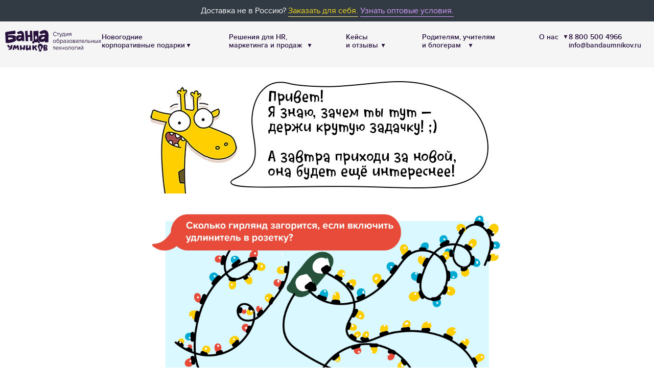

--- FILE ---
content_type: text/html; charset=UTF-8
request_url: https://bandaumnikov.ru/blog/girlyandy-zadachka/
body_size: 9657
content:
<!DOCTYPE html>
<html lang="ru">
<head>
    
<meta charset="UTF-8">
<meta name=“facebook-domain-verification” content=“lpiknz0huwuptzum1eqw8f3akcapmx” />
<meta name="viewport" content="width=device-width, initial-scale=1">

<title>Загадка про гирлянды</title>
<meta name="description" content="Сколько гирлянд загорится, если включить удлинитель в розетку?">
<meta property="og:title" content="Загадка про гирлянды">
<meta property="og:type" content="article">
<meta property="og:image" content="https://bandaumnikov.ru">
<meta property="og:description" content="Сколько гирлянд загорится, если включить удлинитель в розетку?">
<meta property="og:url" content="https://bandaumnikov.ru/blog/girlyandy-zadachka/">
<link href="https://bandaumnikov.ru/blog/girlyandy-zadachka/" rel="canonical">
<!-- Favicons -->

<link rel="apple-touch-icon" sizes="57x57" href="/favicons/apple-touch-icon-57x57.png">
<link rel="apple-touch-icon" sizes="60x60" href="/favicons/apple-touch-icon-60x60.png">
<link rel="apple-touch-icon" sizes="72x72" href="/favicons/apple-touch-icon-72x72.png">
<link rel="apple-touch-icon" sizes="76x76" href="/favicons/apple-touch-icon-76x76.png">
<link rel="apple-touch-icon" sizes="114x114" href="/favicons/apple-touch-icon-114x114.png">
<link rel="apple-touch-icon" sizes="120x120" href="/favicons/apple-touch-icon-120x120.png">
<link rel="apple-touch-icon" sizes="144x144" href="/favicons/apple-touch-icon-144x144.png">
<link rel="apple-touch-icon" sizes="152x152" href="/favicons/apple-touch-icon-152x152.png">
<link rel="apple-touch-icon" sizes="180x180" href="/favicons/apple-touch-icon-180x180.png">
<link rel="icon" type="image/png" sizes="32x32" href="/favicons/favicon-32x32.png">
<link rel="icon" type="image/png" sizes="192x192" href="/favicons/android-chrome-192x192.png">
<link rel="icon" type="image/png" sizes="16x16" href="/favicons/favicon-16x16.png">
<link rel="manifest" href="/manifest.json">
<link rel="mask-icon" href="/favicons/safari-pinned-tab.svg" color="#e20613">
<meta name="msapplication-TileColor" content="#ffde35">
<meta name="msapplication-TileImage" content="/favicons/mstile-144x144.png">
<meta name="theme-color" content="#fff">
<!--<style>
    .cart-area__banner-wrap::before {
        display: none !important;
    }
</style>-->

<meta name="csrf-param" content="_csrf">
<meta name="csrf-token" content="RkfoZMTcfBzNVwYSahbSdrC5SiLXnovjpSnUnf4i2Xczf8UNiu41WLwRXyAeYKE51O0GRZ_B5ZTyYYHpiRG4Ow==">
<title>Загадка про гирлянды</title>
    <!-- Yandex.Metrika counter -->
    <script type="text/javascript" >
        (function(m,e,t,r,i,k,a){m[i]=m[i]||function(){(m[i].a=m[i].a||[]).push(arguments)};
            m[i].l=1*new Date();
            for (var j = 0; j < document.scripts.length; j++) {if (document.scripts[j].src === r) { return; }}
            k=e.createElement(t),a=e.getElementsByTagName(t)[0],k.async=1,k.src=r,a.parentNode.insertBefore(k,a)})
        (window, document, "script", "https://mc.yandex.ru/metrika/tag.js", "ym");
        ym(100491595, "init", {
            clickmap:true,
            trackLinks:true,
            accurateTrackBounce:true,
            webvisor:true,
        });
    </script>
    <noscript><div><img src="https://mc.yandex.ru/watch/100491595" style="position:absolute; left:-9999px;" alt="" /></div></noscript>
    <!-- /Yandex.Metrika counter -->

<!-- Top.Mail.Ru counter -->
<script type="text/javascript">
    var _tmr = window._tmr || (window._tmr = []);
    _tmr.push({id: "3299007", type: "pageView", start: (new Date()).getTime()});
    (function (d, w, id) {
        if (d.getElementById(id)) return;
        var ts = d.createElement("script"); ts.type = "text/javascript"; ts.async = true; ts.id = id;
        ts.src = "https://top-fwz1.mail.ru/js/code.js";
        var f = function () {var s = d.getElementsByTagName("script")[0]; s.parentNode.insertBefore(ts, s);};
        if (w.opera == "[object Opera]") { d.addEventListener("DOMContentLoaded", f, false); } else { f(); }
    })(document, window, "tmr-code");
</script>
<noscript><div><img src="https://top-fwz1.mail.ru/counter?id=3299007;js=na" style="position:absolute;left:-9999px;" alt="Top.Mail.Ru" /></div></noscript>
<!-- /Top.Mail.Ru counter -->

<script id="mcjs">!function(c,h,i,m,p){m=c.createElement(h),p=c.getElementsByTagName(h)[0],m.async=1,m.src=i,p.parentNode.insertBefore(m,p)}(document,"script","https://chimpstatic.com/mcjs-connected/js/users/c87509aece7adfa8b8924aab0/6de1f236d8d59375b9b4e5a91.js");</script>
<script src="https://ajax.googleapis.com/ajax/libs/jquery/1.11.2/jquery.min.js"></script>
<script src="https://files.cloudbpm.ru/Delivery/js/track-cookies.js"></script>
<script src="https://files.cloudbpm.ru/Delivery/js/create-object.js"></script>
    <link href="/build/vendor.css?v=1728594868" rel="stylesheet">
<link href="/build/blog-view.css?v=1765732544" rel="stylesheet"></head>
<body class="page-article ">

    <!-- Google Tag Manager (noscript) -->
    <noscript>
        <iframe src="https://www.googletagmanager.com/ns.html?id=GTM-MK6TFH"
                      height="0" width="0" style="display:none;visibility:hidden"></iframe>
    </noscript>
    <!-- End Google Tag Manager (noscript) -->



<div id="app"
     currency-symbol="₽"
     site="buRu"
     carrot-hash=""
>
        


<external-shop-promo inline-template>
    <div class="amazon-promo">
        <div class="amazon-promo__container">
<!--            --><!--                <div class="amazon-promo__partner">-->
<!--                    <a class="text-link text-link--yellow" href="--><!--" target="_blank">--><!--</a>-->
<!--                </div>-->
<!--            -->            <div class="amazon-promo__central">
<!--                <a class="amazon-promo__logo-box" href="<?/*= $amazonUrl */?>"  target="_blank">
                    <img class="amazon-promo__logo" src="<?/*= AssetHelper::getAssetUrl("$images/amazon_logo.png") */?>">
                </a>-->
                <div class="amazon-promo__caption-box">
                    Доставка не в Россию? <a class="text-link text-link--yellow" href="https://shop.bandaumnikov.com/?utm_source=bandaumnikov.ru&utm_medium=referral&utm_content=banner&utm_term=skvoznoi_mejdunarodnii_bandacom&utm_campaign=relocate" target="_blank">Заказать для себя.</a>
                    <a class="text-link" style="color: #D59FFF; border-color: #D59FFF;" href="https://bandaumnikov.com/opt/?utm_source=bandaumnikov.ru&utm_medium=referral&utm_content=banner&utm_term=skvoznoi_mejdunarodnii_bandaopt&utm_campaign=sbor_opt_nashi_saiti" target="_blank"> Узнать оптовые условия.</a>
                </div>
            </div>
<!--            <div class="amazon-promo__wholesale-box">
                <a href="<?/*= \yii\helpers\Url::to(['/opt/mejdunarodnii']) */?>" class="text-link text-link--yellow">Игры оптом из России</a>
            </div>-->
        </div>
    </div>
</external-shop-promo>        

<v-header inline-template>
    <header class="header"
            id="header">
        <div class="header__large">
           
<header-new :is-guest="true">
  </header-new>

 <!--нижний блок нужен для корректного показа доставки в корзине НЕ УДАЛЯТЬ(хз почему так)-->
<div class="l-header__delivery" style="display: none">
  
<header-delivery inline-template
                 initial-city="Кеймбридж"
                 initial-country="US"
                 initial-count=""
                 :initial-lock="0"
                 :countries='{"RU":{"valid":true,"name":"Россия","popularCities":["Москва","Санкт-Петербург","Екатеринбург","Новосибирск"]},"KZ":{"valid":true,"hasOnlyFastOrder":true,"name":"Казахстан","popularCities":["Астана","Алматы"]},"BY":{"valid":true,"hasOnlyFastOrder":true,"name":"Беларусь","popularCities":["Минск","Борисов"]},"DE":{"name":"Германия","valid":false,"description":"\u003Ca class=\u0022text-link\u0022 href=\u0022https:\/\/www.amazon.de\/s?k=bretspiele+fur+kinder\u0026me=A2HDJB6SJKHNV1\u0026ref=nb_sb_noss\u0022 target=\u0022_blank\u0022 rel=\u0022noreferrer nofollow noopener\u0022\u003EВ Германии вы можете оформить заказ на Амазоне.\u003C\/a\u003E Игры будут с правилами на немецком!"},"CA":{"name":"Канада","valid":false,"description":"В Канаде у нас есть партнёр — SmartStart. Пожалуйста, \u003Ca class=\u0022text-link\u0022 href=\u0022https:\/\/smartstart.shop\/games_banda_umnikov.html\u0022 target=\u0022_blank\u0022 rel=\u0022noreferrer nofollow noopener\u0022\u003Eоформите заказ на сайте SmartStart\u003C\/a\u003E. Игры будут с правилами на английском или русском!","partnerCaption":"Заказать игры в Канаде","partnerUrl":"https:\/\/smartstart.shop\/games_banda_umnikov.html"},"HU":{"name":"Венгрия","valid":false,"description":"В Венгрии у нас есть эксклюзивный партнёр — Curiocity. Пожалуйста, \u003Ca class=\u0022text-link\u0022 href=\u0022http:\/\/www.curiocity.hu\/\u0022 target=\u0022_blank\u0022 rel=\u0022noreferrer nofollow noopener\u0022\u003Eоформите заказ на сайте Curiocity\u003C\/a\u003E. Игры будут с правилами на венгерском!","partnerCaption":"Заказать игры в Венгрии","partnerUrl":"http:\/\/www.curiocity.hu\/"},"SK":{"name":"Словакия","valid":false,"description":"В Словакии у нас есть эксклюзивный партнёр — Webstores s.r.o. Пожалуйста, \u003Ca class=\u0022text-link\u0022 href=\u0022http:\/\/www.perinbaba.sk\/\u0022 target=\u0022_blank\u0022 rel=\u0022noreferrer nofollow noopener\u0022\u003Eоформите заказ на сайте Webstores (ТМ Perinbaba)\u003C\/a\u003E. Игры будут с правилами на чешском и словацком!","partnerCaption":"Заказать игры в Словакии","partnerUrl":"http:\/\/www.perinbaba.sk\/"},"CZ":{"name":"Чехия","valid":false,"description":"В Чехии у нас есть эксклюзивный партнёр — Webstores s.r.o. Пожалуйста, \u003Ca class=\u0022text-link\u0022 href=\u0022http:\/\/www.perinbaba.sk\/\u0022 target=\u0022_blank\u0022 rel=\u0022noreferrer nofollow noopener\u0022\u003Eоформите заказ на сайте Webstores (ТМ Perinbaba)\u003C\/a\u003E. Игры будут с правилами на чешском и словацком!","partnerCaption":"Заказать игры в Чехии","partnerUrl":"http:\/\/www.perinbaba.sk\/"},"NZ":{"name":"Новая Зеландия","valid":false,"description":"В Новой Зеландии у нас есть партнёр — BrainyBand.NZ. Пожалуйста, \u003Ca class=\u0022text-link\u0022 href=\u0022https:\/\/brainyband.nz\/catalog\u0022 target=\u0022_blank\u0022 rel=\u0022noreferrer nofollow noopener\u0022\u003Eоформите заказ на BrainyBand.NZ\u003C\/a\u003E. Игры будут с правилами на английском или русском!","partnerCaption":"Заказать игры в Новой Зеландии","partnerUrl":"https:\/\/www.facebook.com\/brainyband.nz\/"}}'
>
    <div>
        <div class="header-delivery">
            <button class="header-delivery__city"
                    @click="showLocationModal('location')"
                    v-text="btnCaption"
                    data-text="Кеймбридж"
                    v-bind:data-text="btnCaption"
            >Кеймбридж</button>



                    </div>
    </div>
</header-delivery>


</div>
    
    
<header-cart
        inline-template
        :initial-cart-data='{"type":0,"items":[],"giftsToSelect":[],"isGuest":true,"weight":0,"baseCost":0,"cartCost":0,"cartCostInt":0,"quantityString":"0 товаров","quantity":0,"promocode":null,"certificate":null,"discountName":"Скидка","isValidWeight":true,"itemsBalance":[],"hasOnlyOnlineProducts":false}'
>
    <div  class="header-cart
            " >

        <a class="header-cart__link "
           :class="{'header-cart__link--empty' : isEmpty }"
           href="/catalog/"
           :href="isEmpty ? '/catalog/' : '/cart/'"
        >
            <div class="header-cart__top">

                <div class="header-cart__navbar">
                    Корзина
                </div>

                <div class="header-cart__icon-box">
                    <svg width="21" height="16" viewBox="0 0 21 16" fill="none" xmlns="http://www.w3.org/2000/svg">
    <path fill-rule="evenodd" clip-rule="evenodd" d="M0 0.872725C0 0.390732 0.390732 0 0.872725 0H3.19999C3.5611 0 3.88491 0.222395 4.01454 0.559435L7.67815 10.0848H16.0573L18.0713 4.26665H7.75755C7.27556 4.26665 6.88483 3.87592 6.88483 3.39393C6.88483 2.91194 7.27556 2.5212 7.75755 2.5212H19.2969C19.5792 2.5212 19.8441 2.65776 20.0078 2.88772C20.1716 3.11767 20.214 3.41264 20.1216 3.67941L17.5034 11.243C17.3818 11.5945 17.0507 11.8303 16.6787 11.8303H7.07877C6.71766 11.8303 6.39384 11.6079 6.26421 11.2708L2.6006 1.74545H0.872725C0.390732 1.74545 0 1.35472 0 0.872725Z" fill="white"/>
    <path d="M17.3583 14.5451C17.3583 15.3484 16.7071 15.9997 15.9038 15.9997C15.1004 15.9997 14.4492 15.3484 14.4492 14.5451C14.4492 13.7418 15.1004 13.0906 15.9038 13.0906C16.7071 13.0906 17.3583 13.7418 17.3583 14.5451Z" fill="white"/>
    <path d="M9.40908 14.5451C9.40908 15.3484 8.75786 15.9997 7.95454 15.9997C7.15122 15.9997 6.5 15.3484 6.5 14.5451C6.5 13.7418 7.15122 13.0906 7.95454 13.0906C8.75786 13.0906 9.40908 13.7418 9.40908 14.5451Z" fill="white"/>
</svg>
                </div>

            </div>
            <div class="header-cart__bottom">
                <div class="header-cart__qty" v-html="quantityString" v-if="!isEmpty">
                                    </div>
                <hr style="width:40%">
                <div class="header-cart__navbar-sum" v-html="cartCostString">
                    В каталог                </div>
            </div>
        </a>
    </div>
</header-cart>
        </div>
        <modal v-if="activeModal === 'location'"
       @close="closeModal"
       v-cloak
       class="location-modal-wrapper"
>
  <div>
      <location-modal inline-template
        :location-form='{"id":"location","name":"LocationForm","fields":{"city":{"type":"input","required":false,"className":"city","placeholder":"Ваш город доставки","helperText":"","value":null,"range":[]},"utmToContent":{"type":"input","required":false,"className":"utmToContent","placeholder":"Utm To Content","helperText":"","value":true,"range":[]}},"options":{"country":null,"region":null,"zip":null}}'
      >
          <div>
              <div class="location-modal" v-if="activeDeliveryTab == 'city'">
                  <div class="location-modal__form">
                      <div class="location-modal__city">
                          <h3 class="location-modal__title">
                              Город доставки
                          </h3>
                          <div class="location-modal__input-box">
                              <city-input inline-template
                                          :value="city"
                                          :country-id="country"
                                          @update="updateCity"
                                          @save="saveLocationByDadata"
                                          @enter="saveLocationByDadata"
                              >
                                  <div class="suggestion-wrapper">
                                      <input class="control"
                                             :value="value"
                                             type="text"
                                             @input="update"
                                             autocomplete="off"
                                             @keydown.enter="onEnter"
                                             @blur.prevent="onBlur"
                                      >
                                      <div class="suggestions">
                                          <button
                                                  class="suggestion"
                                                  v-for="sugg in suggs"
                                                  @mousedown.prevent="updateSuggestion(sugg)"
                                                  v-text="sugg.value"
                                          ></button>
                                      </div>
                                  </div>
                              </city-input>
                          </div>
                          <div class="location-modal__example location-modal__example--mobile"
                               v-if="isValidCountry"
                          >
                              Например
                              <span class="location-modal__example-box"
                                    v-for="exampleCity in exampleCities"
                              >
                            <button class="text-link text-link--dotted"
                                    @click="setCity(exampleCity)"
                                    v-text="exampleCity"
                            ></button>
                          </span>
                          </div>
                      </div>
                      <div class="location-modal__country">
                          <h3 class="location-modal__title">
                              Страна
                          </h3>
                          <div class="location-modal__input-box">
                              <div class="select control control--select">
                                  <button class="select__current"
                                          v-text="countryName"
                                          @click="activeDeliveryTab = 'country'"
                                  ></button>
                                  <svg class="select__arrow"
                                       xmlns="http://www.w3.org/2000/svg"
                                       width="100%"
                                       height="100%"
                                       viewBox="0 0 1152 1792">
                                      <path
                                              fill="#000"
                                              d="M1075 736q0 13-10 23l-466 466q-10 10-23 10t-23-10l-466-466q-10-10-10-23t10-23l50-50q10-10 23-10t23 10l393 393 393-393q10-10 23-10t23 10l50 50q10 10 10 23z"
                                      /></svg>
                              </div>
                          </div>
                      </div>
                      <div class="location-modal__submit-box">
                          <button class="button button--green button--full"
                                  type="button"
                                  @click="saveLocation">ОК</button>
                      </div>
                  </div>
                  <div class="location-modal__example location-modal__example--desktop"
                       v-if="isValidCountry"
                  >
                      Например
                      <span class="location-modal__example-box"
                            v-for="exampleCity in exampleCities"
                      >
                      <button class="text-link text-link--dotted"
                              @click="setCity(exampleCity)"
                              v-text="exampleCity"
                      ></button>
                  </span>
                  </div>
                  <div class="location-modal__features"
                       v-show="!isValidCountry"
                  >
                      <div v-if="isPartnerCountry"
                           v-html="countryData.description"
                      ></div>
                      <div v-else>
                          Доставляем по всему миру с сайта
<a href="https://shop.bandaumnikov.com/" target="_blank" rel="noreferrer nofollow noopener" class="text-link">shop.bandaumnikov.com</a>                      </div>
                  </div>
              </div>
              <div class="location-modal" v-if="activeDeliveryTab == 'country'">
                  <h3 class="location-modal__title">Страна доставки</h3>
                  <ul class="location-modal__countries">
                      <li class="location-modal__countries-item"
                          v-for="(country, key) in sortedCountries.valid"
                      >
                          <button class="text-link text-link--dotted"
                                  v-text="country.name"
                                  @click.prevent="changeCountry(key)"
                          ></button>
                      </li>
                      <li class="location-modal__countries-item">
                          <button class="text-link text-link--dotted"
                                  @click.prevent="changeCountry('OTHER')"
                          >Другая страна</button>
                      </li>
                  </ul>
<!--                                    <h3 class="location-modal__title location-modal__title--sub">
                      Страны-партнёры
                  </h3>
                  <ul class="location-modal__countries">
                      <li class="location-modal__countries-item"
                          v-for="(country, key) in sortedCountries.partners"
                      >
                          <button class="text-link text-link--dotted"
                                  v-text="country.name"
                                  @click.prevent="changeCountry(key)"
                          ></button>
                      </li>
                      <li class="location-modal__countries-item">
                          <button class="text-link text-link--dotted"
                                  @click.prevent="changeCountry('OTHER')"
                          >
                              Другая страна
                          </button>
                      </li>
                  </ul>
                  -->              </div>
          </div>

      </location-modal>
  </div>
</modal>    </header>
</v-header>

    <main class="site-main" id="main">

        


<v-page inline-template :has-comments='false'>
    <div class="content"
         itemscope
         itemtype="http://schema.org/BlogPosting">
        <meta itemprop="identifier" content="445">

                <div class="content__inner content__inner--row content__inner--blog">
            <div class="content__main">
                                <div class="blog-content"
                    itemscope
                    itemprop="articleBody">
                    <div style="text-align:center"><br />
<img alt="" src="/media/blog/qr-zadachi/privet-zhiraf.jpg" /><img alt="" src="/media/blog/qr-zadachi/girlyandy.jpg" /><br />
<a href="https://bandaumnikov.ru/blog/otvet-girlyandy/" target="_blank"><img alt="" class="img-center" src="/media/blog/qr-zadachi/uznat-otvety.jpg" /></a></div>

                                    </div>

                
                            </div>

                    </div>

        <div class="content__inner content__inner--blog">
            
                    </div>

        
        
        
            </div>
</v-page>

    </main>
    

<footer-new></footer-new>

    <auth-modal v-cloak v-show="commonModal.id == 'auth'" @close="closeCommonModal" mod="signup">
  <v-auth-main inline-template :initial-dataset="commonModal.dataset">
    <div class="auth">
      <!-- <div class="auth__tabs">
        <button type="button" :class="['auth__tab', isActive('login') || isActive('recover') ? 'auth__tab--active' : '']" @click.prevent="makeActive('login')">
          Войти
        </button>
        <button type="button" :class="['auth__tab', isActive('reg') ? 'auth__tab--active' : '']" @click.prevent="makeActive('reg')">
          Регистрироваться
        </button>
      </div> -->
      <div class="auth__content">
        <div class="auth__form required-hidden">
          <v-form inline-template v-cloak v-show="isActive('login')" :initial='{"id":"login","name":"LoginForm","fields":{"email":{"type":"email","required":true,"className":"email","placeholder":"Email","helperText":"","value":null,"range":[]},"password":{"type":"password","required":true,"className":"password","placeholder":"Пароль","helperText":"","value":null,"range":[]},"rememberMe":{"type":"checkbox","required":false,"className":"rememberMe","placeholder":"Запомнить меня","helperText":"","value":1,"range":[]},"redirectTo":{"type":"textarea","required":false,"className":"redirectTo","placeholder":"Redirect To","helperText":"","value":null,"range":[]},"promocode":{"type":"input","required":false,"className":"promocode","placeholder":"Promocode","helperText":"","value":null,"range":[]},"utmToContent":{"type":"input","required":false,"className":"utmToContent","placeholder":"Utm To Content","helperText":"","value":true,"range":[]}},"options":[]}' @login="makeActive('login')" @reg="makeActive('reg')" @recover="makeActive('recover')" @fail="showCommonFailModal" :additional="{
                                vkUrl: vkUrl,
                                fbUrl: fbUrl,
                            }" :service-fields='initialDataset'>
            <form>
              <h1 class="auth__title">Вход</h1>
              <div class="auth__caption">Нет аккаунта? <button type="button" class="text-link" @click.prevent="$emit('reg')">
                  Зарегистрируйтесь.
                </button></div>
              <v-group placeholder="E-mail" v-bind="fields.email" @update="update" @suggest="suggest"></v-group>
              <v-group v-bind="fields.password" @update="update"></v-group>
              <div class="auth__control">
                <button type="button" class="text-link" @click.prevent="$emit('recover')">
                  Забыли пароль?
                </button>
              </div>
              <div class="group-row group-row--reverse">
                <v-group v-bind="fields.rememberMe" @update="update"></v-group>
                <div class="group group--right">
                  <v-button class="button button--green" :active="active" @submit="submit">
                    Войти
                  </v-button>
                </div>
              </div>

            </form>
          </v-form>
          <v-form inline-template v-cloak v-show="isActive('recover')" :initial='{"id":"recovery","name":"RecoveryForm","fields":{"email":{"type":"email","required":true,"className":"email","placeholder":"Email","helperText":"","value":null,"range":[]},"utmToContent":{"type":"input","required":false,"className":"utmToContent","placeholder":"Utm To Content","helperText":"","value":true,"range":[]}},"options":[]}' @login="makeActive('login')" @success="showCommonSuccessModal" @fail="showCommonFailModal">
            <form class="recover__form">
              <h1 class="auth__title">Восстановить пароль</h1>
              <p class="auth__caption">
                Введите адрес электронной почты, который указывали при регистрации
              </p>
              <v-group placeholder="E-mail" v-bind="fields.email" @update="update" @suggest="suggest"></v-group>
              <div class="recover-block">
                <button type="button" class="text-link auth-link" @click.prevent="$emit('login')">
                  Авторизоваться
                </button>
                <v-button class="button button--green reg-btn" :active="active" @submit="submit">
                  Восстановить
                </v-button>
              </div>
            </form>
          </v-form>
          <v-form inline-template v-cloak v-show="isActive('reg')" :initial='{"id":"register","name":"RegistrationForm","fields":{"firstName":{"type":"input","required":true,"className":"firstName","placeholder":"Как вас зовут?","helperText":"","value":null,"range":[]},"email":{"type":"email","required":true,"className":"email","placeholder":"Email","helperText":"","value":null,"range":[]},"type":{"type":"radioList","required":true,"className":"type","placeholder":"Type","helperText":"","value":0,"range":["Задать пароль","Выслать на почту"]},"password":{"type":"password","required":false,"className":"password","placeholder":"Пароль","helperText":"","value":null,"range":[]},"group":{"type":"radioList","required":false,"className":"group","placeholder":"Group","helperText":"","value":null,"range":[0,1]},"utmToContent":{"type":"input","required":false,"className":"utmToContent","placeholder":"Utm To Content","helperText":"","value":true,"range":[]}},"options":[]}' @fail="showCommonFailModal" @success="showCommonSuccessModal" @login="makeActive('login')">
            <form class="reg-form">
              <h1 class="auth__title">Регистрация</h1>
              <div class="auth__caption">Уже зарегистрированы? <button type="button" class="text-link" @click.prevent="$emit('login')">Войти</button></div>
              <v-group v-bind="fields.firstName" @update="update"></v-group>
              <v-group placeholder="E-mail" v-bind="fields.email" @update="update" @suggest="suggest"></v-group>
              <v-group v-bind="fields.type" @update="update" :switcher="true"></v-group>
              <v-group placeholder="Придумайте пароль" v-if="fields.type.value === 0" v-bind="fields.password" @update="update"></v-group>
              <div class="group-row group-row--reverse">
                <div class="group group--full">
                  <v-button class="button button--green button--full" :active="active" @submit="submit">
                    Зарегистрироваться
                  </v-button>
                </div>
              </div>
              <div class="auth__agreement">Нажимая на кнопку, вы даёте согласие на обработку своих персональных данных</div>
            </form>
          </v-form>
          <div class="auth__social" v-show="isActive('reg') || isActive('login')">
                          <a :href="vkUrl" class="auth__social--link" aria-label="Войти через Вконтакте">
                <span class="auth__social--icon"><svg width="35" height="20" viewBox="0 0 35 20" fill="none" xmlns="http://www.w3.org/2000/svg">
<path fill-rule="evenodd" clip-rule="evenodd" d="M34.1969 1.35427C34.4402 0.573623 34.1969 0 33.0389 0H29.2099C28.2363 0 27.7875 0.495525 27.5441 1.04195C27.5441 1.04195 25.5969 5.60867 22.8384 8.57505C21.946 9.43373 21.5403 9.70694 21.0535 9.70694C20.8101 9.70694 20.4578 9.43373 20.4578 8.65315V1.35427C20.4578 0.417495 20.1753 0 19.3639 0H13.3469C12.7384 0 12.3725 0.434779 12.3725 0.846835C12.3725 1.73488 13.7517 1.93967 13.8939 4.43773V9.86313C13.8939 11.0526 13.6706 11.2683 13.1838 11.2683C11.8857 11.2683 8.72823 6.68117 6.85552 1.4323C6.48852 0.412106 6.12042 0 5.14183 0H1.31282C0.218812 0 0 0.495525 0 1.04195C0 2.01777 1.29812 6.8577 6.04426 13.2589C9.20834 17.6303 13.6663 20 17.7229 20C20.1568 20 20.4579 19.4737 20.4579 18.5671V15.2632C20.4579 14.2105 20.6885 14.0005 21.4592 14.0005C22.0271 14.0005 23.0007 14.2737 25.2724 16.3814C27.8686 18.8794 28.2966 20 29.7569 20H33.5859C34.6799 20 35.2269 19.4737 34.9114 18.435C34.5661 17.3998 33.3265 15.8979 31.6818 14.1175C30.7893 13.1027 29.4507 12.0099 29.045 11.4633C28.4771 10.7609 28.6393 10.4485 29.045 9.82408C29.045 9.82408 33.7101 3.50096 34.1969 1.35427Z" fill="#2787F5"/>
</svg>
</span>
                ВОЙТИ ЧЕРЕЗ ВКОНТАКТЕ
              </a>
                      </div>
        </div>
      </div>
    </div>
  </v-auth-main>
</auth-modal>    
<modal
        v-if="commonModal.id == 'feedback-success' || commonModal.id == 'feedback-fail'"
        @close="closeCommonModal"
        :mod="'feedback'"
        v-cloak
>
    <div class="feedback">
        <div class="feedback__title" v-html="commonModal.title"></div>
        <div class="feedback__message" v-html="commonModal.message"></div>
        <img class="feedback__img" :src="'/build/images/animals/' + commonModal.img + '.png'">
        <div class="feedback__btn-box" v-if="commonModal.hasLink">
            <a :href="commonModal.linkUrl" class="text-link">На главную</a>
        </div>
    </div>
</modal>            <cart-saver inline-template>
    <transition name="cart-saver-slide" appear>
        <div class="cart-saver" v-if="isVisible && !isEmpty" v-cloak="">
            <button class="cart-saver__close" @click="isVisible = false" role="Закрыть окно"></button>
            <div class="cart-saver__img-box">
                <div class="cart-saver__img"></div>
            </div>
            <div class="cart-saver__content">
                <h3 class="cart-saver__title">
                    Доставить корзину на почту? Это бесплатно.
                </h3>
                <div class="cart-saver__lead">
                    Чтобы ничего не потерялось, сохраните выбранные товары.
                </div>
                <div class="cart-saver__form">

                    <v-form inline-template v-cloak
                            :initial='{"id":"cart-saver","name":"CartSaveForm","fields":{"email":{"type":"email","required":true,"className":"email","placeholder":"Ваш e-mail","helperText":"","value":null,"range":[]},"agreement":{"type":"agreement","required":false,"className":"agreement","placeholder":"Согласен на обработку персональных данных","helperText":"","value":0,"range":[]},"utmToContent":{"type":"input","required":false,"className":"utmToContent","placeholder":"Utm To Content","helperText":"","value":true,"range":[]}},"options":{"description":null,"title":null}}'
                            :event-id='"event_cart_saver"'
                            @success="onSuccess"
                            @fail="showCommonFailModal"
                            class="klass-form"
                    >
                        <form>
                            <div class="klass-form__phone">
                                <v-group class="required-hidden" v-bind="fields.email" @update="update" @suggest="suggest"></v-group>
                            </div>
                            <div class="klass-form__btn-box">
                                <v-button class="button button--green button--full"
                                          :active="active"
                                          @submit="submit"
                                          id="form_btn_cart_saver">
                                    Отправить                                </v-button>
                            </div>
                            <div class="klass-form__agreement">
                                <v-group  v-bind="fields.agreement" @update="update"></v-group>
                            </div>
                        </form>
                    </v-form>

                </div>
            </div>
        </div>
    </transition>
</cart-saver>
    <btn-top inline-template>
    <transition name="fade-btn-top">
        <button
            v-if="isVisible"
            v-cloak
            class="btn-top"
            type="button"
            v-scroll-to="'#header'"
            title="Наверх"
            aria-label="Промотать страницу наверх"
        >
            <svg xmlns="http://www.w3.org/2000/svg" width="100%" height="100%" viewBox="0 0 1152 1792"><path fill="#000" d="M1075 1184q0 13-10 23l-50 50q-10 10-23 10t-23-10l-393-393-393 393q-10 10-23 10t-23-10l-50-50q-10-10-10-23t10-23l466-466q10-10 23-10t23 10l466 466q10 10 10 23z" /></svg>
        </button>
    </transition>
</btn-top>

</div>
<script src="//vk.com/js/api/openapi.js?168"></script>
<script src="/build/vendor.js?v=1765732544"></script>
<script src="/build/blog-view.js?v=1768849652"></script></body>
</html>


--- FILE ---
content_type: image/svg+xml
request_url: https://bandaumnikov.ru/static/images/components/footer-new/call.svg
body_size: 898
content:
<svg width="16" height="17" viewBox="0 0 16 17" fill="none" xmlns="http://www.w3.org/2000/svg">
<path d="M4.36 3.48519C4.4 4.07852 4.5 4.65852 4.66 5.21186L3.86 6.01186C3.58667 5.21186 3.41333 4.36519 3.35333 3.48519H4.36ZM10.9333 11.4985C11.5 11.6585 12.08 11.7585 12.6667 11.7985V12.7919C11.7867 12.7319 10.94 12.5585 10.1333 12.2919L10.9333 11.4985ZM5 2.15186H2.66667C2.3 2.15186 2 2.45186 2 2.81852C2 9.07852 7.07333 14.1519 13.3333 14.1519C13.7 14.1519 14 13.8519 14 13.4852V11.1585C14 10.7919 13.7 10.4919 13.3333 10.4919C12.5067 10.4919 11.7 10.3585 10.9533 10.1119C10.8867 10.0852 10.8133 10.0785 10.7467 10.0785C10.5733 10.0785 10.4067 10.1452 10.2733 10.2719L8.80667 11.7385C6.92 10.7719 5.37333 9.23186 4.41333 7.34519L5.88 5.87852C6.06667 5.69186 6.12 5.43186 6.04667 5.19852C5.8 4.45186 5.66667 3.65186 5.66667 2.81852C5.66667 2.45186 5.36667 2.15186 5 2.15186Z" fill="white"/>
</svg>


--- FILE ---
content_type: image/svg+xml
request_url: https://bandaumnikov.ru/static/images/components/headerNew/logo-header-new.svg
body_size: 19537
content:
<svg width="151" height="34" viewBox="0 0 151 34" fill="none" xmlns="http://www.w3.org/2000/svg">
<g clip-path="url(#clip0_9441_1421)">
<mask id="mask0_9441_1421" style="mask-type:luminance" maskUnits="userSpaceOnUse" x="0" y="0" width="151" height="34">
<path d="M151 0H0V33.1868H151V0Z" fill="white"/>
</mask>
<g mask="url(#mask0_9441_1421)">
<path d="M78.2366 9.18326C79.3635 9.18326 80.1088 8.66244 80.6311 7.95556L79.9696 7.59279C79.615 8.12294 78.9722 8.49498 78.2366 8.49498C76.9039 8.49498 75.8698 7.444 75.8698 5.97444C75.8698 4.4956 76.9039 3.45389 78.2366 3.45389C78.9722 3.45389 79.615 3.83523 79.9696 4.35608L80.6214 3.99334C80.1276 3.29578 79.3635 2.76562 78.2366 2.76562C76.4752 2.76562 75.0684 4.06775 75.0684 5.97444C75.0684 7.8811 76.4752 9.18326 78.2366 9.18326Z" fill="#28123D"/>
<path d="M82.4088 9.0715H83.1077V5.19296H84.4216V4.5791H81.1045V5.19296H82.4088V9.0715Z" fill="#28123D"/>
<path d="M85.1983 10.1969L85.0867 10.8294C85.217 10.8666 85.4497 10.8944 85.5993 10.8944C86.1957 10.8852 86.6522 10.634 86.9223 9.98296L89.1769 4.5791H88.4129L86.9223 8.26229L85.422 4.5791H84.667L86.5496 9.11796L86.2511 9.79697C86.0932 10.169 85.8882 10.2713 85.5806 10.2713C85.4684 10.2713 85.3008 10.2434 85.1983 10.1969Z" fill="#28123D"/>
<path d="M89.0742 8.45761V10.2155H89.6893V9.0715H93.2586V10.2155H93.8737V8.45761H93.3514V4.5791H90.258L90.1645 5.6115C89.9878 7.44382 89.708 8.1135 89.4753 8.45761H89.0742ZM90.7796 5.78822L90.8357 5.19296H92.6525V8.45761H90.1555C90.3508 8.1879 90.6306 7.55541 90.7796 5.78822Z" fill="#28123D"/>
<path d="M94.8291 9.0715H95.5003L97.8761 5.5743V9.0715H98.575V4.5791H97.8851L95.528 8.01118V4.5791H94.8291V9.0715Z" fill="#28123D"/>
<path d="M99.8203 9.0715H100.64L101.74 7.33223H102.97V9.0715H103.669V4.5791H101.293C100.379 4.5791 99.8674 5.19296 99.8674 5.95564C99.8674 6.70901 100.352 7.22057 101.023 7.3043L99.8203 9.0715ZM102.97 6.71831H101.367C100.854 6.71831 100.584 6.40208 100.584 5.95564C100.584 5.50919 100.873 5.19296 101.367 5.19296H102.97V6.71831Z" fill="#28123D"/>
<path d="M77.2582 19.6467C78.6282 19.6467 79.4851 18.5864 79.4851 17.2843C79.4851 15.9821 78.6282 14.9312 77.2582 14.9312C75.8881 14.9312 75.0312 15.9821 75.0312 17.2843C75.0312 18.5864 75.8881 19.6467 77.2582 19.6467ZM77.2582 19.0236C76.2981 19.0236 75.7579 18.2051 75.7579 17.2843C75.7579 16.3728 76.2981 15.5543 77.2582 15.5543C78.2182 15.5543 78.7488 16.3728 78.7488 17.2843C78.7488 18.2051 78.2182 19.0236 77.2582 19.0236Z" fill="#28123D"/>
<path d="M80.3633 16.9308C80.3633 18.5677 81.2111 19.6466 82.5902 19.6466C83.979 19.6466 84.8081 18.5677 84.8081 17.2749C84.8081 16.0565 83.979 15.0427 82.7024 15.0427C81.901 15.0427 81.2769 15.4705 80.932 16.0565C81.0996 15.0799 81.6683 14.3172 83.224 14.0475L84.3793 13.8522V13.229L83.2053 13.4151C81.137 13.7498 80.3633 14.8939 80.3633 16.9308ZM84.0815 17.2749C84.0815 18.205 83.5502 19.0235 82.5902 19.0235C81.6308 19.0235 81.0906 18.205 81.0906 17.2749C81.0906 16.3727 81.6308 15.5542 82.5902 15.5542C83.5502 15.5542 84.0815 16.3727 84.0815 17.2749Z" fill="#28123D"/>
<path d="M86.6738 21.2465V18.8561C87.0374 19.3584 87.5777 19.6467 88.1928 19.6467C89.3765 19.6467 90.1967 18.7353 90.1967 17.2843C90.1967 15.824 89.3765 14.9312 88.1928 14.9312C87.559 14.9312 87 15.2567 86.6738 15.7124V15.0427H85.9756V21.2465H86.6738ZM89.4604 17.2843C89.4604 18.2795 88.9201 19.0236 88.0162 19.0236C87.4662 19.0236 86.9162 18.6887 86.6738 18.2981V16.2705C86.9162 15.8799 87.4662 15.5543 88.0162 15.5543C88.9201 15.5543 89.4604 16.2891 89.4604 17.2843Z" fill="#28123D"/>
<path d="M94.1399 19.5351H94.8388V16.4472C94.8388 15.359 94.0464 14.9312 93.0961 14.9312C92.3598 14.9312 91.7821 15.173 91.298 15.6752L91.6242 16.1589C92.0246 15.731 92.4623 15.5357 93.0033 15.5357C93.6551 15.5357 94.1399 15.8799 94.1399 16.4844V17.2936C93.7763 16.8751 93.2637 16.6798 92.6486 16.6798C91.8846 16.6798 91.0742 17.154 91.0742 18.1586C91.0742 19.1352 91.8846 19.6467 92.6486 19.6467C93.2547 19.6467 93.7673 19.4328 94.1399 19.0236V19.5351ZM94.1399 18.5864C93.8698 18.9584 93.3946 19.1445 92.9008 19.1445C92.2483 19.1445 91.7918 18.7353 91.7918 18.1679C91.7918 17.5912 92.2483 17.182 92.9008 17.182C93.3946 17.182 93.8698 17.368 94.1399 17.74V18.5864Z" fill="#28123D"/>
<path d="M95.8203 18.9213C96.2491 19.3678 96.8732 19.6468 97.712 19.6468C98.9414 19.6468 99.6313 19.0888 99.6313 18.3354C99.6313 17.5913 98.9137 17.2751 98.4386 17.2379C98.9234 17.1727 99.5378 16.81 99.5378 16.1403C99.5378 15.3777 98.7738 14.9312 97.6559 14.9406C96.8641 14.9406 96.3045 15.2381 95.9041 15.6753L96.2768 16.1031C96.6307 15.7032 97.0692 15.5079 97.6836 15.5079C98.3361 15.5079 98.8112 15.7962 98.8112 16.2241C98.8112 16.7356 98.3271 16.9774 97.6372 16.9774H96.8642V17.5448H97.6372C98.3825 17.5448 98.895 17.7308 98.895 18.2888C98.895 18.7632 98.4476 19.0701 97.712 19.0701C97.0969 19.0701 96.612 18.8376 96.2207 18.4377L95.8203 18.9213Z" fill="#28123D"/>
<path d="M102.728 19.6467C104.097 19.6467 104.955 18.5864 104.955 17.2843C104.955 15.9821 104.097 14.9312 102.728 14.9312C101.358 14.9312 100.501 15.9821 100.501 17.2843C100.501 18.5864 101.358 19.6467 102.728 19.6467ZM102.728 19.0236C101.768 19.0236 101.228 18.2051 101.228 17.2843C101.228 16.3728 101.768 15.5543 102.728 15.5543C103.688 15.5543 104.218 16.3728 104.218 17.2843C104.218 18.2051 103.688 19.0236 102.728 19.0236Z" fill="#28123D"/>
<path d="M106.094 19.5354H108.413C109.42 19.5354 109.932 19.0424 109.932 18.3169C109.932 17.8054 109.57 17.331 109.094 17.2194C109.495 17.0985 109.84 16.7358 109.84 16.1963C109.84 15.5173 109.336 15.043 108.395 15.043H106.094V19.5354ZM109.122 16.2986C109.122 16.652 108.871 16.9218 108.395 16.9218H106.793V15.6569H108.395C108.861 15.6569 109.122 15.908 109.122 16.2986ZM109.206 18.2332C109.206 18.661 108.907 18.9215 108.413 18.9215H106.793V17.5356H108.413C108.936 17.5356 109.206 17.8705 109.206 18.2332Z" fill="#28123D"/>
<path d="M113.94 19.5351H114.639V16.4472C114.639 15.359 113.847 14.9312 112.897 14.9312C112.16 14.9312 111.583 15.173 111.098 15.6752L111.424 16.1589C111.825 15.731 112.263 15.5357 112.803 15.5357C113.456 15.5357 113.94 15.8799 113.94 16.4844V17.2936C113.577 16.8751 113.064 16.6798 112.449 16.6798C111.685 16.6798 110.874 17.154 110.874 18.1586C110.874 19.1352 111.685 19.6467 112.449 19.6467C113.055 19.6467 113.567 19.4328 113.94 19.0236V19.5351ZM113.94 18.5864C113.67 18.9584 113.194 19.1445 112.701 19.1445C112.048 19.1445 111.592 18.7353 111.592 18.1679C111.592 17.5912 112.048 17.182 112.701 17.182C113.194 17.182 113.67 17.368 113.94 17.74V18.5864Z" fill="#28123D"/>
<path d="M116.86 19.5354H117.558V15.6569H118.872V15.043H115.555V15.6569H116.86V19.5354Z" fill="#28123D"/>
<path d="M119.419 17.2843C119.419 18.6887 120.379 19.6467 121.711 19.6467C122.447 19.6467 123.053 19.4049 123.5 18.9584L123.165 18.5027C122.811 18.8654 122.289 19.07 121.776 19.07C120.807 19.07 120.211 18.3632 120.155 17.5168H123.799V17.3401C123.799 15.9915 122.997 14.9312 121.637 14.9312C120.351 14.9312 119.419 15.9821 119.419 17.2843ZM121.627 15.5078C122.652 15.5078 123.1 16.3356 123.109 17.0053H120.155C120.192 16.317 120.668 15.5078 121.627 15.5078Z" fill="#28123D"/>
<path d="M124.271 18.968V19.6469C125.138 19.6469 125.753 19.0238 125.986 16.1405L126.033 15.6569H127.85V19.5354H128.549V15.043H125.427L125.334 16.1033C125.129 18.4099 124.747 18.968 124.271 18.968Z" fill="#28123D"/>
<path d="M130.642 15.043H129.943V19.5354H132.264C133.27 19.5354 133.745 18.8099 133.745 18.0937C133.745 17.3775 133.279 16.652 132.264 16.652H130.642V15.043ZM130.642 17.2659H132.208C132.785 17.2659 133.028 17.6472 133.028 18.0937C133.028 18.5402 132.776 18.9215 132.208 18.9215H130.642V17.2659Z" fill="#28123D"/>
<path d="M134.812 19.5354H135.511V17.5263H137.86V19.5354H138.558V15.043H137.86V16.9125H135.511V15.043H134.812V19.5354Z" fill="#28123D"/>
<path d="M140.652 15.043H139.953V19.5354H142.274C143.28 19.5354 143.755 18.8099 143.755 18.0937C143.755 17.3775 143.289 16.652 142.274 16.652H140.652V15.043ZM144.491 19.5354H145.19V15.043H144.491V19.5354ZM140.652 17.2659H142.217C142.795 17.2659 143.038 17.6472 143.038 18.0937C143.038 18.5402 142.786 18.9215 142.217 18.9215H140.652V17.2659Z" fill="#28123D"/>
<path d="M149.503 19.5354H150.314L148.581 17.2287L150.211 15.043H149.401L148.152 16.7544L146.904 15.043H146.093L147.723 17.2287L146 19.5354H146.801L148.152 17.6938L149.503 19.5354Z" fill="#28123D"/>
<path d="M76.1119 29.9987H76.8108V26.1202H78.1248V25.5063H74.8076V26.1202H76.1119V29.9987Z" fill="#28123D"/>
<path d="M78.6709 27.7477C78.6709 29.1521 79.6302 30.1101 80.9629 30.1101C81.6992 30.1101 82.3046 29.8682 82.7521 29.4218L82.4168 28.9661C82.0622 29.3288 81.5406 29.5335 81.028 29.5335C80.059 29.5335 79.4626 28.8266 79.4065 27.9802H83.0499V27.8035C83.0499 26.4548 82.2485 25.3945 80.8881 25.3945C79.6025 25.3945 78.6709 26.4455 78.6709 27.7477ZM80.8791 25.9712C81.9042 25.9712 82.351 26.799 82.3607 27.4686H79.4065C79.4439 26.7804 79.9191 25.9712 80.8791 25.9712Z" fill="#28123D"/>
<path d="M86.7984 29.9987H87.6088L85.8758 27.6921L87.5063 25.5063H86.6959L85.447 27.2178L84.1982 25.5063H83.3877L85.0183 27.6921L83.2949 29.9987H84.0956L85.447 28.1571L86.7984 29.9987Z" fill="#28123D"/>
<path d="M88.4131 29.9987H89.112V27.9897H91.4601V29.9987H92.159V25.5063H91.4601V27.3759H89.112V25.5063H88.4131V29.9987Z" fill="#28123D"/>
<path d="M95.5209 30.1101C96.8909 30.1101 97.7478 29.0498 97.7478 27.7477C97.7478 26.4455 96.8909 25.3945 95.5209 25.3945C94.1515 25.3945 93.2939 26.4455 93.2939 27.7477C93.2939 29.0498 94.1515 30.1101 95.5209 30.1101ZM95.5209 29.4869C94.5615 29.4869 94.0206 28.6685 94.0206 27.7477C94.0206 26.8362 94.5615 26.0177 95.5209 26.0177C96.4809 26.0177 97.0122 26.8362 97.0122 27.7477C97.0122 28.6685 96.4809 29.4869 95.5209 29.4869Z" fill="#28123D"/>
<path d="M98.2285 29.4314V30.1103C99.0957 30.1103 99.7101 29.4872 99.9435 26.6039L99.99 26.1202H101.807V29.9987H102.506V25.5063H99.3846L99.2911 26.5667C99.086 28.8733 98.7044 29.4314 98.2285 29.4314Z" fill="#28123D"/>
<path d="M105.867 30.1101C107.237 30.1101 108.093 29.0498 108.093 27.7477C108.093 26.4455 107.237 25.3945 105.867 25.3945C104.497 25.3945 103.64 26.4455 103.64 27.7477C103.64 29.0498 104.497 30.1101 105.867 30.1101ZM105.867 29.4869C104.907 29.4869 104.366 28.6685 104.366 27.7477C104.366 26.8362 104.907 26.0177 105.867 26.0177C106.827 26.0177 107.358 26.8362 107.358 27.7477C107.358 28.6685 106.827 29.4869 105.867 29.4869Z" fill="#28123D"/>
<path d="M112.383 26.1202V25.5063H109.233V29.9987H109.932V26.1202H112.383Z" fill="#28123D"/>
<path d="M113.292 29.9987H113.963L116.339 26.5016V29.9987H117.038V25.5063H116.349L113.991 28.9384V25.5063H113.292V29.9987Z" fill="#28123D"/>
<path d="M120.307 24.8831C120.931 24.8831 121.471 24.5948 121.816 24.1204L121.415 23.7949C121.163 24.1484 120.772 24.3715 120.307 24.3715C119.84 24.3715 119.449 24.1484 119.188 23.7949L118.788 24.1204C119.141 24.5948 119.691 24.8831 120.307 24.8831ZM118.434 29.9986H119.104L121.481 26.5015V29.9986H122.18V25.5063H121.49L119.132 28.9383V25.5063H118.434V29.9986Z" fill="#28123D"/>
<path d="M16.9527 25.7505C16.6457 25.0424 16.5965 24.0952 16.3386 23.3411C15.5131 23.0261 14.6501 22.82 13.7711 22.728C13.0157 25.1374 12.1896 27.4794 11.5078 29.9624C12.2786 30.1463 12.9451 30.4345 13.9217 30.413C14.4069 29.1869 14.5727 27.6541 15.4326 26.7958C15.5923 27.8932 16.1512 28.5921 16.3386 29.662C17.6345 28.9937 17.7144 27.1146 18.906 26.3452C19.0872 27.7216 19.2346 29.1317 19.5202 30.413C20.5121 30.4989 20.982 30.0636 21.934 30.1065C21.8327 27.9269 20.9482 25.2784 20.5797 22.872C18.258 22.7188 18.0645 24.6838 16.9527 25.7505Z" fill="#28123D"/>
<path d="M29.0362 23.3253C28.7015 24.3461 28.9226 25.9217 28.422 26.7893C27.6144 26.6912 26.4105 26.9885 25.8546 26.639V23.3253C24.9493 23.2763 24.042 23.2763 23.1367 23.3253C23.1767 25.3179 23.2688 28.4998 23.5882 30.71C24.3038 30.5689 25.1975 30.6057 25.8546 30.4034C25.9038 29.8516 25.7257 29.07 26.0051 28.7481C26.693 28.8124 27.6666 28.5948 28.118 28.8983C28.1702 29.5114 27.8508 29.7352 27.9675 30.4034H30.5349C31.0458 28.12 31.3988 25.8043 31.5913 23.4725C30.6055 23.5675 30.0558 23.2119 29.0362 23.3253Z" fill="#28123D"/>
<path d="M9.09373 22.7219C8.91869 23.5496 8.92174 24.5612 8.47954 25.1314C6.84572 25.6556 6.09025 24.1382 6.06262 22.5718C5.01539 22.7311 3.79311 22.7189 3.34473 23.4914C3.73476 25.3674 4.653 26.9338 6.66454 26.9553C7.30022 26.9553 7.89293 26.5384 8.47954 26.6488C8.14478 28.1815 6.07796 27.9731 5.15665 28.9111C5.48832 29.2819 5.4914 29.9809 5.77087 30.4162C7.49375 29.8705 9.09373 29.9932 10.1502 28.9111C11.4369 27.5898 11.1421 25.1191 11.6673 22.8722C11.0193 22.6086 9.96288 22.7587 9.09373 22.7219Z" fill="#28123D"/>
<path d="M22.0853 7.7993C20.7126 7.84528 18.9529 8.36334 18.1575 9.15727C16.4101 10.9015 16.9905 14.203 18.308 15.6375C18.8271 16.1551 19.4441 16.5646 20.123 16.8423C22.8562 17.6852 24.8033 16.1035 26.7657 15.4874C26.9315 16.1556 26.4002 16.5848 26.7657 16.9925C27.8835 16.9036 29.1058 16.9189 30.0886 16.686C29.5019 11.0363 30.5307 4.22806 27.2171 1.92285C24.5637 0.083599 21.1027 1.97803 18.4616 3.58125C18.827 4.92084 20.0155 5.44502 20.7249 6.44436C22.1868 5.52473 25.5588 4.6051 26.0102 7.05744C25.2209 8.51966 23.4397 7.75333 22.0853 7.7993ZM20.5775 13.0749C20.7311 12.3637 21.7844 11.5605 22.5399 11.116C23.2954 10.6716 24.4255 9.99717 25.1073 11.116C24.7633 12.8756 22.6259 13.504 20.5775 13.0749Z" fill="#28123D"/>
<path d="M6.83533 19.5555C11.1502 19.0069 15.68 17.8818 17.4028 15.3283C16.245 13.9887 16.245 10.813 17.2523 9.2986C15.1026 7.74753 10.5237 7.61568 6.68178 7.79047C5.91709 7.82725 4.48598 8.43415 4.26794 7.4839C4.09903 6.91683 4.88215 6.93522 5.1739 6.87081C6.691 6.56427 8.1682 6.56427 9.70369 6.4202C12.5413 6.13511 15.5939 6.44778 16.3464 4.91201C16.2358 3.44674 16.0208 1.69025 15.8949 0.690918C10.9812 1.24883 6.37468 2.13474 1.39958 2.64973C1.09247 3.26281 0.204937 3.73795 0.0391001 4.6116C-0.126736 5.48524 0.284785 6.83709 0.346206 8.07553C0.524326 11.8521 0.65331 16.0456 0.960415 19.2306C2.45909 20.1931 4.58426 19.8406 6.83533 19.5555ZM4.86986 11.4168C7.83344 11.374 10.6742 11.4536 12.5721 12.4713C11.9302 13.4829 10.4223 13.673 9.09872 13.9795C7.77505 14.2861 6.30711 14.4854 5.02342 14.7336C4.69174 13.909 4.95585 12.4897 4.86986 11.4168Z" fill="#28123D"/>
<path d="M56.7987 21.3176C55.1311 20.5207 53.2946 20.8425 52.1276 22.1422C50.8439 23.5677 50.7733 25.7104 51.9464 27.6048C52.0833 27.8171 52.2385 28.0171 52.4102 28.2026C52.794 28.6348 53.1226 29.0119 53.052 29.815C52.4992 30.1215 52.3978 29.8641 52.2965 30.4281C52.0846 31.5746 54.5353 31.0719 54.7134 32.0865C54.0194 32.0251 53.5618 31.7278 52.9015 31.6359C53.0489 33.5395 56.5284 33.5395 56.6758 31.6359C56.3319 31.1454 55.6132 31.9639 55.3184 31.4857C56.0739 31.2956 58.5246 30.7591 56.8263 29.9774H56.8048C56.808 29.9551 56.808 29.9324 56.8048 29.91V29.7353C56.7867 29.4454 56.8382 29.1552 56.9553 28.8893C58.4355 28.0401 59.2555 26.6637 59.2063 25.1065C59.1813 24.3177 58.9447 23.5501 58.5212 22.8837C58.0977 22.2173 57.5029 21.6765 56.7987 21.3176ZM55.7361 28.3221C55.7079 28.8307 55.6443 29.3367 55.5457 29.8365C55.3 30.0142 54.8025 29.9376 54.4002 29.956L54.3265 29.9806C54.2362 29.4513 54.1797 28.9168 54.1575 28.3804C54.0777 27.1235 54.0409 25.8821 53.2362 24.9195C53.2425 24.883 53.2425 24.8457 53.2362 24.8092H53.6017C53.6123 24.8206 53.6261 24.8287 53.6412 24.8323C53.6564 24.8361 53.6723 24.8352 53.6869 24.83C53.7017 24.8248 53.7145 24.8154 53.7239 24.803C53.7334 24.7906 53.7389 24.7756 53.7399 24.7601C53.7399 24.3432 53.9119 24.7601 54.1054 24.8429C54.2988 24.9257 54.5445 24.4934 54.6213 24.3739C54.9284 23.9171 54.7718 24.8183 55.0083 24.9624C55.2447 25.1065 55.4781 24.757 55.6562 24.5609C55.8773 25.0176 56.1445 24.9839 56.5192 24.6405C56.5106 24.7648 56.5478 24.888 56.6236 24.987C56.6476 25.0094 56.6764 25.026 56.7078 25.0355C56.7392 25.0451 56.7724 25.0473 56.8048 25.0422C55.9173 25.9372 55.8221 27.1481 55.7361 28.3221Z" fill="#28123D"/>
<path d="M64.6669 27.0925C65.3302 26.3661 66.0735 26.1392 66.1748 25.1307C66.4819 22.1511 61.4853 21.7587 59.6826 23.6255C59.7206 26.1978 59.9257 28.7648 60.2968 31.3106C62.8058 31.9451 66.6355 31.4117 66.3376 28.9011C66.2147 27.9386 65.4562 27.6627 64.6669 27.0925ZM62.855 30.256C62.9686 29.4376 62.6154 29.0881 62.7045 28.2973C62.9932 28.1164 63.9022 28.3279 64.0619 28.7509C64.0619 29.6522 63.4569 29.9526 62.855 30.256ZM62.5479 26.4886C62.3759 25.1 62.4558 23.368 64.0558 24.2263C64.3568 25.2594 63.8531 26.5684 62.554 26.4886H62.5479Z" fill="#28123D"/>
<path d="M66.0315 1.76947C62.8438 -1.70978 55.7803 0.475865 53.4986 3.73135C54.2557 4.86559 55.2306 5.83874 56.367 6.59445C57.8748 5.7392 59.2844 4.78279 61.8027 4.93606C62.3033 5.34069 62.8161 5.73307 62.8591 6.59445C61.6583 7.87274 59.7298 7.12168 58.1789 7.20755C54.4506 7.38842 50.8851 9.9082 51.9876 14.7455C52.2763 16.0175 54.0084 17.6514 55.461 18.0622C57.9823 18.7734 60.5037 17.7556 62.4046 16.7042C62.4753 17.4399 62.248 18.4699 62.5582 18.9665C64.1152 18.66 66.2619 18.945 67.6899 18.5128C67.1832 12.3452 69.25 5.29164 66.0315 1.76947ZM56.2042 13.6786C56.757 11.5328 59.6775 9.04984 61.9409 10.9658C61.4925 13.2341 58.9681 14.209 56.2042 13.6786Z" fill="#28123D"/>
<path d="M37.7781 23.476C38.165 25.4379 36.9151 28.0741 35.8156 27.8473C34.1388 27.5162 35.5577 24.6041 35.9662 23.476C35.0663 23.2675 33.8164 23.4024 32.9473 23.1694C32.5696 25.3551 31.3135 30.3609 33.7028 31.0077C35.487 31.489 36.5005 29.7325 37.7781 29.049V30.5571C38.7669 30.6368 39.4979 30.4621 40.3455 30.4039C40.241 27.9975 40.2871 25.4379 40.0384 23.1694C39.2907 23.3105 38.5363 23.4127 37.7781 23.476Z" fill="#28123D"/>
<path d="M38.6975 1.01833V7.66414H35.3716C35.1965 5.58581 35.2703 2.77481 35.0645 1.18386C35.0645 1.18386 31.3792 1.2329 31.1396 1.4904C31.4038 6.75476 31.7559 11.9292 32.1961 17.0137C33.5063 17.0671 34.8186 17.0169 36.1209 16.8635C36.2468 15.1622 35.5067 12.2654 35.6694 10.5334C36.2837 10.5549 38.2983 10.3955 39.1429 10.6836C39.1674 12.6485 39.1029 15.2327 39.1429 16.7133C40.4357 16.5968 41.9068 16.6673 42.9172 16.2627C42.8066 11.0975 42.6653 5.95979 42.3029 1.03978C42.0757 0.770026 38.6975 1.01833 38.6975 1.01833Z" fill="#28123D"/>
<path d="M45.1868 20.4595C45.5093 19.8188 44.9719 19.2333 45.4939 18.8011C47.5946 18.8011 49.4863 18.5681 51.5316 18.4946C51.7281 18.9513 51.5961 19.736 51.9861 20.0028C52.6003 19.8004 53.5861 20.0028 54.4031 19.6962V18.0409C51.8234 16.8607 50.3677 12.6825 52.284 9.90831C51.9769 7.73492 52.2103 3.39733 52.1336 1.01855C49.3696 1.07987 46.9987 1.51822 44.1303 1.46918C44.1303 6.04892 44.548 11.4962 44.5849 16.5419C43.6943 16.7595 43.1323 17.3052 42.168 17.4462C42.3246 18.5957 42.7269 19.5 42.9235 20.6128C43.6574 20.5392 44.6924 20.7691 45.1868 20.4595ZM48.2179 8.25298C48.9765 8.48591 50.0882 11.5544 49.8763 12.471C49.603 13.6757 48.2057 13.9516 47.1615 14.4328C46.3753 12.2104 47.1185 9.54353 48.2179 8.25298Z" fill="#28123D"/>
<path d="M50.0175 24.8307C49.4862 24.003 48.9795 23.1539 48.0521 22.7217C47.0785 23.5156 46.2709 25.2475 45.1837 25.4346C45.4447 24.659 45.1438 24.1808 45.3372 23.4758C44.4558 23.1324 43.3042 23.3317 42.4658 23.3255C42.7361 25.5173 42.4412 28.2731 42.7729 30.4067C43.6512 30.33 44.8551 30.5783 45.4908 30.2565C45.4263 29.5667 45.2605 28.9782 45.3403 28.1474C45.7303 28.0861 45.7948 27.6969 46.2432 27.6938C46.7223 29.0763 47.6067 30.0511 48.0551 31.4643C48.915 31.1577 49.7534 30.8511 50.171 30.1063C49.4433 28.7176 48.2148 27.8317 47.6006 26.3388C48.4021 25.8331 49.216 25.3365 50.0175 24.8307Z" fill="#28123D"/>
</g>
</g>
<defs>
<clipPath id="clip0_9441_1421">
<rect width="151" height="33.1868" fill="white"/>
</clipPath>
</defs>
</svg>


--- FILE ---
content_type: application/javascript
request_url: https://files.cloudbpm.ru/Delivery/js/create-object.js
body_size: 2009
content:
"use strict";function _classCallCheck(instance,Constructor){if(!(instance instanceof Constructor))throw new TypeError("Cannot call a class as a function")}var _createClass=function(){function defineProperties(target,props){for(var descriptor,i=0;i<props.length;i++)descriptor=props[i],descriptor.enumerable=descriptor.enumerable||!1,descriptor.configurable=!0,"value"in descriptor&&(descriptor.writable=!0),Object.defineProperty(target,descriptor.key,descriptor)}return function(Constructor,protoProps,staticProps){return protoProps&&defineProperties(Constructor.prototype,protoProps),staticProps&&defineProperties(Constructor,staticProps),Constructor}}(),landing=function(){var a=function(){function a(){_classCallCheck(this,a)}return _createClass(a,[{key:"setFieldsData",value:function setFieldsData(b){for(var c in this.config.fields){var d=this.config.fields[c];a.addFieldRecord(b,c,a.getElementValueBySelector(d))}}},{key:"setContactFieldsData",value:function setContactFieldsData(b){for(var c in this.config.contactFields){var d=this.config.contactFields[c];b.contactFieldsData.push({name:c,value:a.getElementValueBySelector(d)})}}},{key:"mergeProperties",value:function mergeProperties(b,c){for(var d in c)c.hasOwnProperty(d)&&(b[d]=c[d]);return b}},{key:"transformObjectToArray",value:function transformObjectToArray(obj){var props=Object.keys(obj);return props.map(function(key){return{name:key,value:obj[key]};});}},{key:"getLandingData",value:function getLandingData(){var f=[];if(this.config.hasOwnProperty("customFields")&&this.config.customFields!==null){f=this.transformObjectToArray(this.config.customFields);}var g=[];if(this.config.hasOwnProperty("trackingFields")&&this.config.trackingFields!==null){g=this.transformObjectToArray(this.config.trackingFields);}var b={formId:this.config.landingId,formFieldsData:f,contactFieldsData:g,options:{extendResponseWithExceptionType:!0}};b.options=this.mergeProperties(b.options,this.config.options);this.setFieldsData(b);if(this.config.hasOwnProperty("contactFields")&&this.config.contactFields!==null){this.setContactFieldsData(b);}a.setCookiesData(b);return b;}},{key:"getExceptionHandlerName",value:function getExceptionHandlerName(b){return"on"+b+"Handler"}},{key:"getFunctionFromObject",value:function getFunctionFromObject(b,c){if(c&&b&&b in c){var d=c[b];if(a.jQuery.isFunction(d))return d}0}},{key:"getExceptionHandler",value:function getExceptionHandler(b){var c=this.getFunctionFromObject(this.getExceptionHandlerName(b),this.config);return c?c:(c=this.getFunctionFromObject(this.getExceptionHandlerName(b),this),c?c:void 0)}},{key:"callExceptionHandler",value:function callExceptionHandler(b){if(-1===b.resultCode){var c=this.getExceptionHandler(b.exceptionType);if(c)return c(b,this),!0}return!1}},{key:"onError",value:function onError(b,c,d){a.jQuery.isFunction(this.config.onError)&&this.config.onError(b,c,d)}},{key:"onComplete",value:function onComplete(b){a.jQuery.isFunction(this.config.onComplete)&&this.config.onComplete(b)}},{key:"onSuccess",value:function onSuccess(b){a.jQuery.isFunction(this.config.onSuccess)&&this.config.onSuccess(b)}},{key:"onSaveDuplicatedEntityExceptionHandler",value:function onSaveDuplicatedEntityExceptionHandler(b,c){c.redirect()}},{key:"onResponse",value:function onResponse(b){var c=b.SaveWebFormLeadDataResult||b.SaveWebFormObjectDataResult;if(c){var _d=a.parseResponse(c);this.callExceptionHandler(_d)||(this.config.onSuccess?this.onSuccess(_d):0===_d.resultCode&&this.config.redirectUrl&&this.redirect())}}},{key:"redirect",value:function redirect(){window.location.href=this.config.redirectUrl}},{key:"createObjectFromLanding",value:function createObjectFromLanding(b){this.config=b;var c={formData:this.getLandingData()};this.addContactRegistrationInfo(c.formData),a.jQuery.ajax({url:b.serviceUrl,type:"POST",data:JSON.stringify(c),contentType:"application/json; charset=UTF-8",async:!0,crossDomain:!0,error:this.onError.bind(this),success:this.onResponse.bind(this),complete:this.onComplete.bind(this)})}},{key:"addContactRegistrationInfo",value:function addContactRegistrationInfo(b){this.contactId.value&&b.formFieldsData.push(this.contactId),this.bulkEmailRecipientId.value&&b.formFieldsData.push(this.bulkEmailRecipientId)}},{key:"createLeadFromLanding",value:function createLeadFromLanding(b){return console.warn("Method \"createLeadFromLanding()\" is obsolete. Use \"createObjectFromLanding()\""),this.createObjectFromLanding(b)}},{key:"initLanding",value:function initLanding(b){if(!a.isIE())for(var c in b.fields){var d=a.getURLParameter(c.replace(".","_"));a.setElementValueBySelector(b.fields[c],d)}}},{key:"contactId",get:function get(){if(!this._contactId){var b=a.contactIdKey;this._contactId={name:b,value:a.getURLParameter(b)||a.getCookie(b)}}return this._contactId}},{key:"bulkEmailRecipientId",get:function get(){if(!this._bulkEmailRecipientId){var b=a.bulkEmailRecipientIdKey;this._bulkEmailRecipientId={name:b,value:a.getURLParameter(b)||a.getCookie(b)}}return this._bulkEmailRecipientId}},{key:"config",get:function get(){if(!this._config)throw Error("Config not found");return this._config},set:function set(b){this._config=b}}],[{key:"$",value:function $(){if(!window.jQuery)throw Error("jQuery not found");return window.jQuery.apply(window.jQuery,arguments)}},{key:"addFieldRecord",value:function addFieldRecord(b,c,d){b.formFieldsData.push({name:c,value:d})}},{key:"parseResponse",value:function parseResponse(b){return b=b.replace("resultCode","\"resultCode\""),b=b.replace("resultMessage","\"resultMessage\""),b=b.replace("exceptionType","\"exceptionType\""),b=b.replace("optionResult","\"optionResult\""),JSON.parse(b)}},{key:"getCookie",value:function getCookie(b){if(!b)return"";var c=new RegExp("(?:(?:^|.*;)\\s*"+b+"\\s*\\=\\s*([^;]*).*$)|^.*$");return a.cookie.replace(c,"$1")||""}},{key:"getCorrectCookiesName",value:function getCorrectCookiesName(b){return{BpmRef:"bpmRef",BpmHref:"bpmHref",BpmSessionId:"bpmTrackingId"}[b]}},{key:"setCookiesData",value:function setCookiesData(b){for(var _arr=["BpmRef","BpmHref","BpmSessionId"],_i=0;_i<_arr.length;_i++){var c=_arr[_i],d=a.getCorrectCookiesName(c),e=a.getCookie(d);e&&a.addFieldRecord(b,c,e)}}},{key:"getElementValueBySelector",value:function getElementValueBySelector(b){var c=a.$(b)[0];return c?a.$(c).is(":checkbox")?a.$(c).prop("checked"):a.$(c).val():""}},{key:"setElementValueBySelector",value:function setElementValueBySelector(b,c){var d=a.$(b)[0];d&&a.$(d).val(c)}},{key:"getURLParameter",value:function getURLParameter(b){return decodeURIComponent((RegExp("[?|&]"+b+"=(.+?)(&|$)","i").exec(a.getLocationSearch())||[,""])[1])}},{key:"getLocationSearch",value:function getLocationSearch(){return location.search}},{key:"isIE",value:function isIE(){return /msie|trident/i.test(window.navigator.userAgent)}},{key:"contactIdKey",get:function get(){return"ContactId"}},{key:"bulkEmailRecipientIdKey",get:function get(){return"BulkEmailRecipientId"}},{key:"cookieExpireDays",get:function get(){return 7}},{key:"cookie",get:function get(){return document.cookie}},{key:"jQuery",get:function get(){if(!window.jQuery)throw Error("jQuery not found");return window.jQuery}}]),a}();return new a(window.$)}();